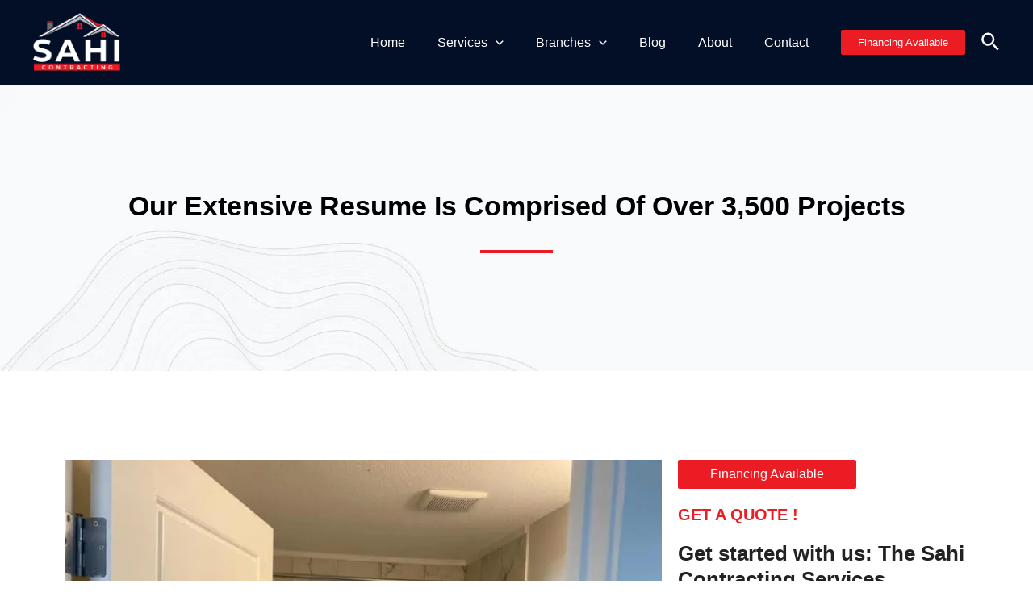

--- FILE ---
content_type: image/svg+xml
request_url: https://sahicontracting.ca/wp-content/uploads/2021/04/new-contracting-logo-svg.svg
body_size: 135097
content:
<svg version="1.2" baseProfile="tiny-ps" xmlns="http://www.w3.org/2000/svg" viewBox="0 0 1959 1308" width="1959" height="1308">
	<title>contracting-logo-svg</title>
	<defs>
		<image width="1918" height="1278" id="img1" href="[data-uri]"/>
	</defs>
	<style>
		tspan { white-space:pre }
	</style>
	<use id="img1" href="#img1" transform="matrix(1,0,0,1,18,11)"/>
</svg>